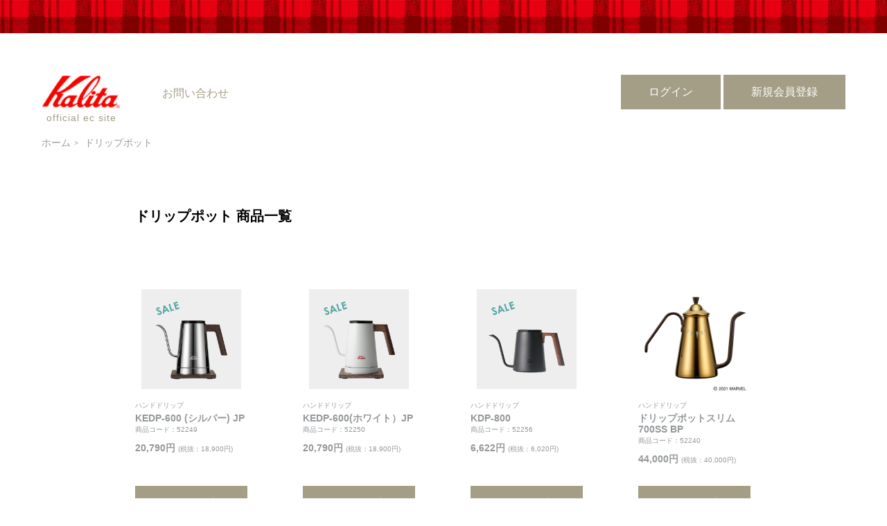

--- FILE ---
content_type: text/html
request_url: https://kalita.shop/list/?cat=drippots
body_size: 4307
content:
<!DOCTYPE html>
<html lang="ja">
<head>
   <meta charset="utf-8">
   <title>ドリップポット 商品一覧 - カリタ公式オンラインショップ</title>
   <meta name="viewport" content="width=device-width,initial-scale=1">
   <meta name="keywords" content="カリタ,Kalita,コーヒーメーカー,業務用コーヒーマシン,焙煎,EC,オンラインショップ">
   <meta name="description" content="KEDP-600 (シルバー) JP,KEDP-600(ホワイト）JP,KDP-800,ドリップポットスリム 700SS BP,ドリップポットスリム 700SS IM,コーヒー達人・ペリカン1L（ホワイト）,コーヒー達人・ペリカン1L（ブラック）,コーヒー達人・ペリカン1L（グレー）,コーヒー達人・ペリカン1L（ブルー）,コーヒー達人・ペリカン1L（グリーン）,コーヒー達人・ペリカン1L（イエロー）,ウェーブポット　レザー">

   <meta property="og:title" content="カリタ公式オンラインショップ">
   <meta property="og:type" content="website">
   <meta property="og:url" content="https://kalita.shop/list/?cat=drippots">
   <meta property="og:image" content="https://kalita.shop/img/ogp-image.png">
   <meta property="og:site_name" content="カリタ公式オンラインショップ">
   <meta property="og:description" content="KEDP-600 (シルバー) JP,KEDP-600(ホワイト）JP,KDP-800,ドリップポットスリム 700SS BP,ドリップポットスリム 700SS IM,コーヒー達人・ペリカン1L（ホワイト）,コーヒー達人・ペリカン1L（ブラック）,コーヒー達人・ペリカン1L（グレー）,コーヒー達人・ペリカン1L（ブルー）,コーヒー達人・ペリカン1L（グリーン）,コーヒー達人・ペリカン1L（イエロー）,ウェーブポット　レザー">

   <!--[if IE]>
   <script type="text/javascript">
      document.createElement('header');
      document.createElement('section');
      document.createElement('nav');
      document.createElement('aside');
      document.createElement('footer');
      document.createElement('article');
      document.createElement('time');
   </script>
   <![endif]-->

   <style type="text/css">
   <!--
   article, aside, details, figcaption, figure, footer, header, hgroup, menu, nav, section {
     display: block;
   }
   -->
   </style>

   <link rel="stylesheet" type="text/css" href="https://maxcdn.bootstrapcdn.com/font-awesome/4.7.0/css/font-awesome.min.css" media="all">
   <link rel="stylesheet" type="text/css" href="/js/slick/slick.css" media="all">
   <link rel="stylesheet" type="text/css" href="/js/iziModal/iziModal.css" media="all" />
   <link rel="stylesheet" type="text/css" href="/css/default.css" media="all">
   <link rel="stylesheet" type="text/css" href="/css/common.css" media="all">
   
   <script src="https://ajax.googleapis.com/ajax/libs/jquery/1.7.1/jquery.min.js" language="javascript"></script>
   <script src="https://cdnjs.cloudflare.com/ajax/libs/core-js/2.4.1/core.js"></script>
   <script src="https://yubinbango.github.io/yubinbango/yubinbango.js" charset="UTF-8"></script>
   <script src="/js/iziModal/iziModal.min.js"></script>
   <script src="/js/common.js" language="javascript" charset="UTF-8"></script>
   <script src="/js/slick/slick.js" language="javascript" charset="UTF-8"></script>
   
   <link rel="shortcut icon" type="image/ico" href="/img/shortcut-icon.png">
   <link rel="apple-touch-icon" href="/img/shortcut-icon.png">

   <!-- Global site tag (gtag.js) - Google Analytics -->
   <script async src="https://www.googletagmanager.com/gtag/js?id=UA-61934568-4"></script>
   <script>
      window.dataLayer = window.dataLayer || [];
      function gtag(){dataLayer.push(arguments);}
      gtag('js', new Date());

      gtag('config', 'UA-61934568-4');
   </script>

</head>
<body class="">
<div id="container" class="">


   <header id="header" class="g-header">
      <div class="menu-icon sp"><a href="#"><i class="fa fa-bars" aria-hidden="true"></i><span>Menu</span></a></div>
      <div class="sp-menu sp">
         <ul>
                                       <li><a href="/login/">ログイン</a></li>
               <li><a href="/signup/">新規会員登録</a></li>
                        <li><a href="/contact/">お問い合わせ</a></li>
         </ul>
      </div>
      <h1 class="logo">
         <a href="https://kalita.shop">
            <strong>カリタ公式オンラインショップ</strong>
            <span>official ec site</span>
         </a>
      </h1>
      <nav class="menu">
         <ul>
                                    <li><a href="/contact/">お問い合わせ</a></li>
         </ul>
      </nav>

               <div class="member">
                           <div class="btns">
                  <a href="/login/" class="btn">ログイン</a>
                  <a href="/signup/" class="btn">新規会員登録</a>
               </div>
                     </div>
      
   </header>


   <div class="bread">
                                          <ul>
                  <li><a href="/">ホーム</a></li>
                                                               <li class="active">ドリップポット</li>
                                                      </ul>
                              </div>


   <div id="main" class="main-contents">

      
         <div class="column-menu side">

            <div class="search keyword">
               <form action="/list/" method="get">
                  <div class="text-area"><input type="text" name="q" class="text" placeholder="キーワードから検索" ></div>
                  <button class="btn"><i class="fa fa-search" aria-hidden="true"></i></button>
               </form>
            </div>

                        
         </div>

      
      <div class="column-main main">

<section class="contents-item recommend">
   <header class="contents-header">
               <h1 class="title">ドリップポット <span>商品一覧</span></h1>
         </header>
   <div class="item-list-container">
               
<div class="item">
   <a href="/item/1579" title="KEDP-600 (シルバー) JP">
                     <div class="thumb"><img src="https://kalita.space/img/files/item_main/4/9/4958/image.png?20251226101532" alt="KEDP-600 (シルバー) JP"></div>
            <div class="info">
                     <h3 class="cat">ハンドドリップ</h3>
                  <h2 class="name">KEDP-600 (シルバー) JP</h2>
         <p class="code">商品コード：52249</p>
      </div>
      <p class="price">
                     <span class="normal">20,790円</span>
            <span class="default">(税抜：18,900円)</span>
               </p>
   </a>

   
               <div class="btns">
            
               
                                                                                       <form action="/cart/" method="post" class="">
                           <input type="hidden" name="mode" value="add">
                           <input type="hidden" name="id" value="1505">
                           <input type="hidden" name="sum" value="1">
                           <button type="submit" value="ADD CART" class="btn btn-black w100">
                               カートに追加
                           </button>
                        </form>
                                       
               
                     </div>
      
   
</div>

               
<div class="item">
   <a href="/item/1620" title="KEDP-600(ホワイト）JP">
                     <div class="thumb"><img src="https://kalita.space/img/files/item_main/4/9/4957/image.png?20251226101509" alt="KEDP-600(ホワイト）JP"></div>
            <div class="info">
                     <h3 class="cat">ハンドドリップ</h3>
                  <h2 class="name">KEDP-600(ホワイト）JP</h2>
         <p class="code">商品コード：52250</p>
      </div>
      <p class="price">
                     <span class="normal">20,790円</span>
            <span class="default">(税抜：18,900円)</span>
               </p>
   </a>

   
               <div class="btns">
            
               
                                                                                       <form action="/cart/" method="post" class="">
                           <input type="hidden" name="mode" value="add">
                           <input type="hidden" name="id" value="1548">
                           <input type="hidden" name="sum" value="1">
                           <button type="submit" value="ADD CART" class="btn btn-black w100">
                               カートに追加
                           </button>
                        </form>
                                       
               
                     </div>
      
   
</div>

               
<div class="item">
   <a href="/item/1606" title="KDP-800">
                     <div class="thumb"><img src="https://kalita.space/img/files/item_main/4/9/4956/image.png?20251226101445" alt="KDP-800"></div>
            <div class="info">
                     <h3 class="cat">ハンドドリップ</h3>
                  <h2 class="name">KDP-800</h2>
         <p class="code">商品コード：52256</p>
      </div>
      <p class="price">
                     <span class="normal">6,622円</span>
            <span class="default">(税抜：6,020円)</span>
               </p>
   </a>

   
               <div class="btns">
            
               
                                                                                       <form action="/cart/" method="post" class="">
                           <input type="hidden" name="mode" value="add">
                           <input type="hidden" name="id" value="1534">
                           <input type="hidden" name="sum" value="1">
                           <button type="submit" value="ADD CART" class="btn btn-black w100">
                               カートに追加
                           </button>
                        </form>
                                       
               
                     </div>
      
   
</div>

               
<div class="item">
   <a href="/item/1596" title="ドリップポットスリム 700SS BP">
                     <div class="thumb"><img src="https://kalita.space/img/files/item_main/4/9/4952/image.jpg?20251226101048" alt="ドリップポットスリム 700SS BP"></div>
            <div class="info">
                     <h3 class="cat">ハンドドリップ</h3>
                  <h2 class="name">ドリップポットスリム 700SS BP</h2>
         <p class="code">商品コード：52240</p>
      </div>
      <p class="price">
                     <span class="normal">44,000円</span>
            <span class="default">(税抜：40,000円)</span>
               </p>
   </a>

   
               <div class="btns">
            
               
                                                                                       <form action="/cart/" method="post" class="">
                           <input type="hidden" name="mode" value="add">
                           <input type="hidden" name="id" value="1522">
                           <input type="hidden" name="sum" value="1">
                           <button type="submit" value="ADD CART" class="btn btn-black w100">
                               カートに追加
                           </button>
                        </form>
                                       
               
                     </div>
      
   
</div>

               
<div class="item">
   <a href="/item/1595" title="ドリップポットスリム 700SS IM">
                     <div class="thumb"><img src="https://kalita.space/img/files/item_main/4/9/4953/image.jpg?20251226101102" alt="ドリップポットスリム 700SS IM"></div>
            <div class="info">
                     <h3 class="cat">ハンドドリップ</h3>
                  <h2 class="name">ドリップポットスリム 700SS IM</h2>
         <p class="code">商品コード：52238</p>
      </div>
      <p class="price">
                     <span class="normal">44,000円</span>
            <span class="default">(税抜：40,000円)</span>
               </p>
   </a>

   
               <div class="btns">
            
               
                                                                                       <form action="/cart/" method="post" class="">
                           <input type="hidden" name="mode" value="add">
                           <input type="hidden" name="id" value="1521">
                           <input type="hidden" name="sum" value="1">
                           <button type="submit" value="ADD CART" class="btn btn-black w100">
                               カートに追加
                           </button>
                        </form>
                                       
               
                     </div>
      
   
</div>

               
<div class="item">
   <a href="/item/1756" title="コーヒー達人・ペリカン1L（ホワイト）">
                     <div class="thumb"><img src="https://kalita.space/img/files/item_main/4/7/4768/image.jpg?20250417102717" alt="コーヒー達人・ペリカン1L（ホワイト）"></div>
            <div class="info">
                     <h3 class="cat">ハンドドリップ</h3>
                  <h2 class="name">コーヒー達人・ペリカン1L（ホワイト）</h2>
         <p class="code">商品コード：52301</p>
      </div>
      <p class="price">
                     <span class="normal">7,150円</span>
            <span class="default">(税抜：6,500円)</span>
               </p>
   </a>

   
               <div class="btns">
            
               
                                                                                       <form action="/cart/" method="post" class="">
                           <input type="hidden" name="mode" value="add">
                           <input type="hidden" name="id" value="1681">
                           <input type="hidden" name="sum" value="1">
                           <button type="submit" value="ADD CART" class="btn btn-black w100">
                               カートに追加
                           </button>
                        </form>
                                       
               
                     </div>
      
   
</div>

               
<div class="item">
   <a href="/item/1757" title="コーヒー達人・ペリカン1L（ブラック）">
                     <div class="thumb"><img src="https://kalita.space/img/files/item_main/4/7/4761/image.jpg?20250410171047" alt="コーヒー達人・ペリカン1L（ブラック）"></div>
            <div class="info">
                     <h3 class="cat">ハンドドリップ</h3>
                  <h2 class="name">コーヒー達人・ペリカン1L（ブラック）</h2>
         <p class="code">商品コード：52303</p>
      </div>
      <p class="price">
                     <span class="normal">7,150円</span>
            <span class="default">(税抜：6,500円)</span>
               </p>
   </a>

   
               <div class="btns">
            
               
                                                                                       <form action="/cart/" method="post" class="">
                           <input type="hidden" name="mode" value="add">
                           <input type="hidden" name="id" value="1682">
                           <input type="hidden" name="sum" value="1">
                           <button type="submit" value="ADD CART" class="btn btn-black w100">
                               カートに追加
                           </button>
                        </form>
                                       
               
                     </div>
      
   
</div>

               
<div class="item">
   <a href="/item/1758" title="コーヒー達人・ペリカン1L（グレー）">
                     <div class="thumb"><img src="https://kalita.space/img/files/item_main/4/7/4762/image.jpg?20250410171452" alt="コーヒー達人・ペリカン1L（グレー）"></div>
            <div class="info">
                     <h3 class="cat">ハンドドリップ</h3>
                  <h2 class="name">コーヒー達人・ペリカン1L（グレー）</h2>
         <p class="code">商品コード：52305</p>
      </div>
      <p class="price">
                     <span class="normal">7,150円</span>
            <span class="default">(税抜：6,500円)</span>
               </p>
   </a>

   
               <div class="btns">
            
               
                                                                                       <form action="/cart/" method="post" class="">
                           <input type="hidden" name="mode" value="add">
                           <input type="hidden" name="id" value="1683">
                           <input type="hidden" name="sum" value="1">
                           <button type="submit" value="ADD CART" class="btn btn-black w100">
                               カートに追加
                           </button>
                        </form>
                                       
               
                     </div>
      
   
</div>

               
<div class="item">
   <a href="/item/1759" title="コーヒー達人・ペリカン1L（ブルー）">
                     <div class="thumb"><img src="https://kalita.space/img/files/item_main/4/7/4763/image.jpg?20250410171731" alt="コーヒー達人・ペリカン1L（ブルー）"></div>
            <div class="info">
                     <h3 class="cat">ハンドドリップ</h3>
                  <h2 class="name">コーヒー達人・ペリカン1L（ブルー）</h2>
         <p class="code">商品コード：52307</p>
      </div>
      <p class="price">
                     <span class="normal">7,150円</span>
            <span class="default">(税抜：6,500円)</span>
               </p>
   </a>

   
               <div class="btns">
            
               
                                                                                       <form action="/cart/" method="post" class="">
                           <input type="hidden" name="mode" value="add">
                           <input type="hidden" name="id" value="1684">
                           <input type="hidden" name="sum" value="1">
                           <button type="submit" value="ADD CART" class="btn btn-black w100">
                               カートに追加
                           </button>
                        </form>
                                       
               
                     </div>
      
   
</div>

               
<div class="item">
   <a href="/item/1760" title="コーヒー達人・ペリカン1L（グリーン）">
                     <div class="thumb"><img src="https://kalita.space/img/files/item_main/4/7/4764/image.jpg?20250410172107" alt="コーヒー達人・ペリカン1L（グリーン）"></div>
            <div class="info">
                     <h3 class="cat">ハンドドリップ</h3>
                  <h2 class="name">コーヒー達人・ペリカン1L（グリーン）</h2>
         <p class="code">商品コード：52309</p>
      </div>
      <p class="price">
                     <span class="normal">7,150円</span>
            <span class="default">(税抜：6,500円)</span>
               </p>
   </a>

   
               <div class="btns">
            
               
                                                                                       <form action="/cart/" method="post" class="">
                           <input type="hidden" name="mode" value="add">
                           <input type="hidden" name="id" value="1685">
                           <input type="hidden" name="sum" value="1">
                           <button type="submit" value="ADD CART" class="btn btn-black w100">
                               カートに追加
                           </button>
                        </form>
                                       
               
                     </div>
      
   
</div>

               
<div class="item">
   <a href="/item/1761" title="コーヒー達人・ペリカン1L（イエロー）">
                     <div class="thumb"><img src="https://kalita.space/img/files/item_main/4/7/4765/image.jpg?20250410172442" alt="コーヒー達人・ペリカン1L（イエロー）"></div>
            <div class="info">
                     <h3 class="cat">ハンドドリップ</h3>
                  <h2 class="name">コーヒー達人・ペリカン1L（イエロー）</h2>
         <p class="code">商品コード：52311</p>
      </div>
      <p class="price">
                     <span class="normal">7,150円</span>
            <span class="default">(税抜：6,500円)</span>
               </p>
   </a>

   
               <div class="btns">
            
               
                                                                                       <form action="/cart/" method="post" class="">
                           <input type="hidden" name="mode" value="add">
                           <input type="hidden" name="id" value="1686">
                           <input type="hidden" name="sum" value="1">
                           <button type="submit" value="ADD CART" class="btn btn-black w100">
                               カートに追加
                           </button>
                        </form>
                                       
               
                     </div>
      
   
</div>

               
<div class="item">
   <a href="/item/1541" title="ウェーブポット　レザー">
                     <div class="thumb"><img src="https://kalita.space/img/files/item_main/4/4/4404/image.jpg?20211102174717" alt="ウェーブポット　レザー"></div>
            <div class="info">
                     <h3 class="cat">ハンドドリップ</h3>
                  <h2 class="name">ウェーブポット　レザー</h2>
         <p class="code">商品コード：52074</p>
      </div>
      <p class="price">
                     <span class="normal">16,500円</span>
            <span class="default">(税抜：15,000円)</span>
               </p>
   </a>

   
               <div class="btns">
            
               
                                                                                       <form action="/cart/" method="post" class="">
                           <input type="hidden" name="mode" value="add">
                           <input type="hidden" name="id" value="1464">
                           <input type="hidden" name="sum" value="1">
                           <button type="submit" value="ADD CART" class="btn btn-black w100">
                               カートに追加
                           </button>
                        </form>
                                       
               
                     </div>
      
   
</div>

               
<div class="item">
   <a href="/item/1578" title="KEDP-600 (ブラック) JP">
                     <div class="thumb"><img src="https://kalita.space/img/files/item_main/4/4/4447/image.jpg?20200928132503" alt="KEDP-600 (ブラック) JP"></div>
            <div class="info">
                     <h3 class="cat">ハンドドリップ</h3>
                  <h2 class="name">KEDP-600 (ブラック) JP</h2>
         <p class="code">商品コード：52248</p>
      </div>
      <p class="price">
                     <span class="normal">29,700円</span>
            <span class="default">(税抜：27,000円)</span>
               </p>
   </a>

   
               <div class="btns">
            
                                                   <p class="btn soldout">SOLD OUT</p>
               
                     </div>
      
   
</div>

               
<div class="item">
   <a href="/item/1713" title="Kalita KEDP-X1">
                     <div class="thumb"><img src="https://kalita.space/img/files/item_main/4/6/4698/image.jpg?20240708142328" alt="Kalita KEDP-X1"></div>
            <div class="info">
                     <h3 class="cat">ハンドドリップ</h3>
                  <h2 class="name">Kalita KEDP-X1</h2>
         <p class="code">商品コード：52292</p>
      </div>
      <p class="price">
                     <span class="normal">44,000円</span>
            <span class="default">(税抜：40,000円)</span>
               </p>
   </a>

   
               <div class="btns">
            
               
                                                                                       <form action="/cart/" method="post" class="">
                           <input type="hidden" name="mode" value="add">
                           <input type="hidden" name="id" value="1639">
                           <input type="hidden" name="sum" value="1">
                           <button type="submit" value="ADD CART" class="btn btn-black w100">
                               カートに追加
                           </button>
                        </form>
                                       
               
                     </div>
      
   
</div>

               
<div class="item">
   <a href="/item/1665" title="Cu ケトル 600">
                     <div class="thumb"><img src="https://kalita.space/img/files/item_main/4/5/4517/image.jpg?20210615121555" alt="Cu ケトル 600"></div>
            <div class="info">
                     <h3 class="cat">ハンドドリップ</h3>
                  <h2 class="name">Cu ケトル 600</h2>
         <p class="code">商品コード：52260</p>
      </div>
      <p class="price">
                     <span class="normal">11,550円</span>
            <span class="default">(税抜：10,500円)</span>
               </p>
   </a>

   
               <div class="btns">
            
               
                                                                                       <form action="/cart/" method="post" class="">
                           <input type="hidden" name="mode" value="add">
                           <input type="hidden" name="id" value="1593">
                           <input type="hidden" name="sum" value="1">
                           <button type="submit" value="ADD CART" class="btn btn-black w100">
                               カートに追加
                           </button>
                        </form>
                                       
               
                     </div>
      
   
</div>

               
<div class="item">
   <a href="/item/1666" title="Cu ケトル 700">
                     <div class="thumb"><img src="https://kalita.space/img/files/item_main/4/5/4518/image.jpg?20210615121919" alt="Cu ケトル 700"></div>
            <div class="info">
                     <h3 class="cat">ハンドドリップ</h3>
                  <h2 class="name">Cu ケトル 700</h2>
         <p class="code">商品コード：52262</p>
      </div>
      <p class="price">
                     <span class="normal">15,400円</span>
            <span class="default">(税抜：14,000円)</span>
               </p>
   </a>

   
               <div class="btns">
            
               
                                                                                       <form action="/cart/" method="post" class="">
                           <input type="hidden" name="mode" value="add">
                           <input type="hidden" name="id" value="1594">
                           <input type="hidden" name="sum" value="1">
                           <button type="submit" value="ADD CART" class="btn btn-black w100">
                               カートに追加
                           </button>
                        </form>
                                       
               
                     </div>
      
   
</div>

               
<div class="item">
   <a href="/item/1667" title="Cu ケトル 900">
                     <div class="thumb"><img src="https://kalita.space/img/files/item_main/4/5/4526/image.jpg?20210907143719" alt="Cu ケトル 900"></div>
            <div class="info">
                     <h3 class="cat">ハンドドリップ</h3>
                  <h2 class="name">Cu ケトル 900</h2>
         <p class="code">商品コード：52264</p>
      </div>
      <p class="price">
                     <span class="normal">16,500円</span>
            <span class="default">(税抜：15,000円)</span>
               </p>
   </a>

   
               <div class="btns">
            
               
                                                                                       <form action="/cart/" method="post" class="">
                           <input type="hidden" name="mode" value="add">
                           <input type="hidden" name="id" value="1595">
                           <input type="hidden" name="sum" value="1">
                           <button type="submit" value="ADD CART" class="btn btn-black w100">
                               カートに追加
                           </button>
                        </form>
                                       
               
                     </div>
      
   
</div>

               
<div class="item">
   <a href="/item/1661" title="ドリップポットスリム 700CU">
                     <div class="thumb"><img src="https://kalita.space/img/files/item_main/3/0/3012/image.jpg?20170420102636" alt="ドリップポットスリム 700CU"></div>
            <div class="info">
                     <h3 class="cat">ハンドドリップ</h3>
                  <h2 class="name">ドリップポットスリム 700CU</h2>
         <p class="code">商品コード：52203</p>
      </div>
      <p class="price">
                     <span class="normal">34,100円</span>
            <span class="default">(税抜：31,000円)</span>
               </p>
   </a>

   
               <div class="btns">
            
               
                                                                                       <form action="/cart/" method="post" class="">
                           <input type="hidden" name="mode" value="add">
                           <input type="hidden" name="id" value="1589">
                           <input type="hidden" name="sum" value="1">
                           <button type="submit" value="ADD CART" class="btn btn-black w100">
                               カートに追加
                           </button>
                        </form>
                                       
               
                     </div>
      
   
</div>

               
<div class="item">
   <a href="/item/1662" title="ドリップポットスリム 700CUW">
                     <div class="thumb"><img src="https://kalita.space/img/files/item_main/3/0/3013/image.jpg?20170420102604" alt="ドリップポットスリム 700CUW"></div>
            <div class="info">
                     <h3 class="cat">ハンドドリップ</h3>
                  <h2 class="name">ドリップポットスリム 700CUW</h2>
         <p class="code">商品コード：52204</p>
      </div>
      <p class="price">
                     <span class="normal">36,300円</span>
            <span class="default">(税抜：33,000円)</span>
               </p>
   </a>

   
               <div class="btns">
            
               
                                                                                       <form action="/cart/" method="post" class="">
                           <input type="hidden" name="mode" value="add">
                           <input type="hidden" name="id" value="1590">
                           <input type="hidden" name="sum" value="1">
                           <button type="submit" value="ADD CART" class="btn btn-black w100">
                               カートに追加
                           </button>
                        </form>
                                       
               
                     </div>
      
   
</div>

               
<div class="item">
   <a href="/item/1663" title="ドリップポットスリム 700SS">
                     <div class="thumb"><img src="https://kalita.space/img/files/item_main/3/0/3014/image.jpg?20170420101811" alt="ドリップポットスリム 700SS"></div>
            <div class="info">
                     <h3 class="cat">ハンドドリップ</h3>
                  <h2 class="name">ドリップポットスリム 700SS</h2>
         <p class="code">商品コード：52201</p>
      </div>
      <p class="price">
                     <span class="normal">20,900円</span>
            <span class="default">(税抜：19,000円)</span>
               </p>
   </a>

   
               <div class="btns">
            
               
                                                                                       <form action="/cart/" method="post" class="">
                           <input type="hidden" name="mode" value="add">
                           <input type="hidden" name="id" value="1591">
                           <input type="hidden" name="sum" value="1">
                           <button type="submit" value="ADD CART" class="btn btn-black w100">
                               カートに追加
                           </button>
                        </form>
                                       
               
                     </div>
      
   
</div>

               
<div class="item">
   <a href="/item/1664" title="ドリップポット スリム 700SSW">
                     <div class="thumb"><img src="https://kalita.space/img/files/item_main/3/0/3015/image.jpg?20170420101729" alt="ドリップポット スリム 700SSW"></div>
            <div class="info">
                     <h3 class="cat">ハンドドリップ</h3>
                  <h2 class="name">ドリップポット スリム 700SSW</h2>
         <p class="code">商品コード：52202</p>
      </div>
      <p class="price">
                     <span class="normal">23,100円</span>
            <span class="default">(税抜：21,000円)</span>
               </p>
   </a>

   
               <div class="btns">
            
               
                                                                                       <form action="/cart/" method="post" class="">
                           <input type="hidden" name="mode" value="add">
                           <input type="hidden" name="id" value="1592">
                           <input type="hidden" name="sum" value="1">
                           <button type="submit" value="ADD CART" class="btn btn-black w100">
                               カートに追加
                           </button>
                        </form>
                                       
               
                     </div>
      
   
</div>

         </div>

   
</section>


         <nav class="guide-menu">
   <h2 class="title">オンラインショッピングガイド</h2>
   <dl>
      <dt>初めての方へ</dt>
      <dd><a href="/guide/#guide1-1">会員登録について</a></dd>
      <dd><a href="/guide/#guide2-1">ご利用環境について</a></dd>
      <dd><a href="/guide/#guide2-2">商品画像について</a></dd>
      <dd><a href="/guide/#guide2-3">利用する技術について</a></dd>
   </dl>
   <dl>
      <dt>ご注文について</dt>
      <dd><a href="/guide/#guide3-1">商品ご購入までの流れについて</a></dd>
      <dd><a href="/guide/#guide3-2">商品の在庫について</a></dd>
      <dd><a href="/guide/#guide3-3">ギフト包装、熨斗について</a></dd>
      <dd><a href="/guide/#guide3-4">出荷案内書について</a></dd>
      <dd><a href="/guide/#guide4-1">送料について</a></dd>
   </dl>
   <dl>
      <dt>お支払について</dt>
      <dd><a href="/guide/#guide5-1">お支払い方法について</a></dd>
      <dd>&nbsp;</dd>
      <dt>配送について</dt>
      <dd><a href="/guide/#guide6-1">配送業者について</a></dd>
      <dd><a href="/guide/#guide6-2">発送日について</a></dd>
      <dd><a href="/guide/#guide6-3">海外への発送について</a></dd>
   </dl>
   <dl>
      <dt>商品の追加・キャンセル・返品・交換について</dt>
      <dd><a href="/guide/#guide7-1">商品の追加について</a></dd>
      <dd><a href="/guide/#guide7-2">商品のキャンセルについて</a></dd>
      <dd><a href="/guide/#guide7-3">商品の返品・交換について</a></dd>
      <dd><a href="/guide/#guide8-1">商品の修理について</a></dd>
      <dd><a href="/guide/#guide9-1">お問い合わせ</a></dd>
   </dl>
   <ul class="mt30">
      <li><a href="/guide/terms/">ご利用規約について</a></li>
      <li><a href="/guide/policy/">プライバシーポリシー</a></li>
      <li><a href="/guide/#guide-law">特定商取引法に基づく表記</a></li>
   </ul>
</nav>
      </div>

   </div>


   <footer id="footer" class="g-footer">

      <aside class="other-site">
         <ul>
            <li><a href="http://www.kalita.co.jp/" target="_blank"><img src="/img/footer/logo1.png" alt="コーヒー機器総合メーカーカリタ【Kalita】"></a></li>
            <li><a href="http://www.and-kalita.com/" target="_blank"><img src="/img/footer/logo2.png" alt="&amp;Kalita - アンドカリタ"></a></li>
            <li><a href="https://www.kalita.org/" target="_blank"><img src="/img/footer/logo3.png" alt="kalita.org"></a></li>
         </ul>
      </aside>

      <div class="company">
         <h1 class="logo"><a href="https://kalita.shop">カリタ公式オンラインショップ</a></h1>
         <address class="address">
            <p>
               〒221-0021 横浜市神奈川区子安通1-111-1<br>
               TEL.045（440）6444　FAX.045（440）6119
            </p>
         </address>
      </div>

      <p class="copyright">
         Copyright (c) 2026 Kalita Co., Ltd. All Rights Reserved.<br>
         We sell quality drip-based coffee-making equipment as a means of encouraging<br>
         the growth of regular coffee consumption in households.
      </p>

   </footer>

</div>
</body>
</html>

--- FILE ---
content_type: text/css
request_url: https://kalita.shop/css/default.css
body_size: 1361
content:
@charset "UTF-8";
/* CSS Document */


/* --------------------------------------------------------------


                      reset


-----------------------------------------------------------------*/


body,div,dl,dt,dd,ul,ol,li,h1,h2,h3,h4,h5,h6,pre,form,fieldset,input,textarea,p,blockquote,th,td {
   margin:0;
   padding:0;
}
table {
   border-collapse:collapse;
   border-spacing:0;
}
fieldset,img {
   border:0;
}
address,caption,cite,code,dfn,em,th,var {
   font-style:normal;
   font-weight:normal;
}
ol,ul {
   list-style:none;
}
caption,th {
   text-align:left;
}
h1,h2,h3,h4,h5,h6 {
   font-size:100%;
   font-weight:normal;
}
q:before,q:after {
   content:'';
}
abbr,acronym {
   border:0;
}


/* --------------------------------------------------------------


                      bace


-----------------------------------------------------------------*/

/*---------------------------------*/

.mt0 {margin-top: 0px !important;}
.mt10{margin-top: 10px  !important;}
.mt15{margin-top: 15px  !important;}
.mt20{margin-top: 20px  !important;}
.mt25{margin-top: 25px  !important;}
.mt30{margin-top: 30px  !important;}
.mt35{margin-top: 35px  !important;}
.mt40{margin-top: 40px  !important;}
.mt45{margin-top: 45px  !important;}
.mt50{margin-top: 50px  !important;}
.mt55{margin-top: 55px  !important;}
.mt60{margin-top: 60px  !important;}
.mt65{margin-top: 65px  !important;}
.mt70{margin-top: 70px  !important;}
.mt75{margin-top: 75px  !important;}
.mt80{margin-top: 80px  !important;}
.mt85{margin-top: 85px  !important;}
.mt90{margin-top: 90px  !important;}
.mt95{margin-top: 95px  !important;}
.mt100{margin-top: 100px  !important;}


.mr0 {margin-right: 0px  !important;}
.mr10{margin-right: 10px  !important;}
.mr15{margin-right: 15px  !important;}
.mr20{margin-right: 20px  !important;}
.mr25{margin-right: 25px  !important;}
.mr30{margin-right: 30px  !important;}
.mr35{margin-right: 35px  !important;}
.mr40{margin-right: 40px  !important;}
.mr45{margin-right: 45px  !important;}
.mr50{margin-right: 50px  !important;}
.mr55{margin-right: 55px  !important;}
.mr60{margin-right: 60px  !important;}
.mr65{margin-right: 65px  !important;}
.mr70{margin-right: 70px  !important;}
.mr75{margin-right: 75px  !important;}
.mr80{margin-right: 80px  !important;}
.mr85{margin-right: 85px  !important;}
.mr90{margin-right: 90px  !important;}
.mr95{margin-right: 95px  !important;}
.mr100{margin-right: 100px  !important;}

.mb0 {margin-bottom: 0px  !important;}
.mb10{margin-bottom: 10px  !important;}
.mb15{margin-bottom: 15px  !important;}
.mb20{margin-bottom: 20px  !important;}
.mb25{margin-bottom: 25px  !important;}
.mb30{margin-bottom: 30px  !important;}
.mb35{margin-bottom: 35px  !important;}
.mb40{margin-bottom: 40px  !important;}
.mb45{margin-bottom: 45px  !important;}
.mb50{margin-bottom: 50px  !important;}
.mb55{margin-bottom: 55px  !important;}
.mb60{margin-bottom: 60px  !important;}
.mb65{margin-bottom: 65px  !important;}
.mb70{margin-bottom: 70px  !important;}
.mb75{margin-bottom: 75px  !important;}
.mb80{margin-bottom: 80px  !important;}
.mb85{margin-bottom: 85px  !important;}
.mb90{margin-bottom: 90px  !important;}
.mb95{margin-bottom: 95px  !important;}
.mb100{margin-bottom: 100px  !important;}

.ml0 {margin-left: 0px  !important;}
.ml10{margin-left: 10px  !important;}
.ml15{margin-left: 15px  !important;}
.ml20{margin-left: 20px  !important;}
.ml25{margin-left: 25px  !important;}
.ml30{margin-left: 30px  !important;}
.ml35{margin-left: 35px  !important;}
.ml40{margin-left: 40px  !important;}
.ml45{margin-left: 45px  !important;}
.ml50{margin-left: 50px  !important;}
.ml55{margin-left: 55px  !important;}
.ml60{margin-left: 60px  !important;}
.ml65{margin-left: 65px  !important;}
.ml70{margin-left: 70px  !important;}
.ml75{margin-left: 75px  !important;}
.ml80{margin-left: 80px  !important;}
.ml85{margin-left: 85px  !important;}
.ml90{margin-left: 90px  !important;}
.ml95{margin-left: 95px  !important;}
.ml100{margin-left: 100px  !important;}

.pt0 {padding-top: 0px  !important;}
.pt10{padding-top: 10px  !important;}
.pt15{padding-top: 15px  !important;}
.pt20{padding-top: 20px  !important;}
.pt25{padding-top: 25px  !important;}
.pt30{padding-top: 30px  !important;}
.pt35{padding-top: 35px  !important;}
.pt40{padding-top: 40px  !important;}
.pt45{padding-top: 45px  !important;}
.pt50{padding-top: 50px  !important;}
.pt55{padding-top: 55px  !important;}
.pt60{padding-top: 60px  !important;}
.pt65{padding-top: 65px  !important;}
.pt70{padding-top: 70px  !important;}
.pt75{padding-top: 75px  !important;}
.pt80{padding-top: 80px  !important;}
.pt85{padding-top: 85px  !important;}
.pt90{padding-top: 90px  !important;}
.pt95{padding-top: 95px  !important;}
.pt100{padding-top: 100px  !important;}

.pr0 {padding-right: 0px  !important;}
.pr10{padding-right: 10px  !important;}
.pr15{padding-right: 15px  !important;}
.pr20{padding-right: 20px  !important;}
.pr25{padding-right: 25px  !important;}
.pr30{padding-right: 30px  !important;}
.pr35{padding-right: 35px  !important;}
.pr40{padding-right: 40px  !important;}
.pr45{padding-right: 45px  !important;}
.pr50{padding-right: 50px  !important;}
.pr55{padding-right: 55px  !important;}
.pr60{padding-right: 60px  !important;}
.pr65{padding-right: 65px  !important;}
.pr70{padding-right: 70px  !important;}
.pr75{padding-right: 75px  !important;}
.pr80{padding-right: 80px  !important;}
.pr85{padding-right: 85px  !important;}
.pr90{padding-right: 90px  !important;}
.pr95{padding-right: 95px  !important;}
.pr100{padding-right: 100px  !important;}

.pb0 {padding-bottom: 0px  !important;}
.pb10{padding-bottom: 10px  !important;}
.pb15{padding-bottom: 15px  !important;}
.pb20{padding-bottom: 20px  !important;}
.pb25{padding-bottom: 25px  !important;}
.pb30{padding-bottom: 30px  !important;}
.pb35{padding-bottom: 35px  !important;}
.pb40{padding-bottom: 40px  !important;}
.pb45{padding-bottom: 45px  !important;}
.pb50{padding-bottom: 50px  !important;}
.pb55{padding-bottom: 55px  !important;}
.pb60{padding-bottom: 60px  !important;}
.pb65{padding-bottom: 65px  !important;}
.pb70{padding-bottom: 70px  !important;}
.pb75{padding-bottom: 75px  !important;}
.pb80{padding-bottom: 80px  !important;}
.pb85{padding-bottom: 85px  !important;}
.pb90{padding-bottom: 90px  !important;}
.pb95{padding-bottom: 95px  !important;}
.pb100{padding-bottom: 100px  !important;}

.pl0 {padding-left: 0px  !important;}
.pl10{padding-left: 10px  !important;}
.pl15{padding-left: 15px  !important;}
.pl20{padding-left: 20px  !important;}
.pl25{padding-left: 25px  !important;}
.pl30{padding-left: 30px  !important;}
.pl35{padding-left: 35px  !important;}
.pl40{padding-left: 40px  !important;}
.pl45{padding-left: 45px  !important;}
.pl50{padding-left: 50px  !important;}
.pl55{padding-left: 55px  !important;}
.pl60{padding-left: 60px  !important;}
.pl65{padding-left: 65px  !important;}
.pl70{padding-left: 70px  !important;}
.pl75{padding-left: 75px  !important;}
.pl80{padding-left: 80px  !important;}
.pl85{padding-left: 85px  !important;}
.pl90{padding-left: 90px  !important;}
.pl95{padding-left: 95px  !important;}
.pl100{padding-left: 100px  !important;}

.center{text-align: center;}
.right{text-align: right;}
.left{text-align: left;}

.fw-bold{font-weight: bold;}
.fw-normal{font-weight: normal;}

.fs10{font-size: 10px !important;}
.fs11{font-size: 11px !important;}
.fs12{font-size: 12px !important;}
.fs13{font-size: 13px !important;}
.fs14{font-size: 14px !important;}
.fs15{font-size: 15px !important;}
.fs16{font-size: 16px !important;}
.fs17{font-size: 17px !important;}
.fs18{font-size: 18px !important;}
.fs19{font-size: 19px !important;}
.fs20{font-size: 20px !important;}
.fs24{font-size: 24px !important;}
.fs32{font-size: 32px !important;}

.c1{color: #ee6694;}
.c2{color: #00adf2;}
.c3{color: #f18101;}
.c4{color: #a9ce05;}
.c5{color: #a501f1;}


/*---------------------------------*/

--- FILE ---
content_type: text/css
request_url: https://kalita.shop/css/common.css
body_size: 5561
content:
@charset "utf-8";

/*====================================================================

common.css

====================================================================*/

/*--------------------------------------------------------------------
01.format
--------------------------------------------------------------------*/
body,div,span,
dl,dt,dd,
h1,h2,h3,h4,h5,h6,
pre,form,fieldset,p,blockquote,address,
table,tr,th,td,img{
   margin:0;
   padding:0;
   border:none;
}
hr{display:none;}
/*img{display:block;}
li{list-style-type: none;}*/

/* iOSでのデフォルトスタイルをリセット */
input[type="submit"],
input[type="button"] {
  border-radius: 0;
  -webkit-box-sizing: content-box;
  -webkit-appearance: button;
  appearance: button;
  border: none;
  box-sizing: border-box;
  cursor: pointer;
}
input[type="submit"]::-webkit-search-decoration,
input[type="button"]::-webkit-search-decoration {
  display: none;
}
input[type="submit"]::focus,
input[type="button"]::focus {
  outline-offset: -2px;
}

iframe{border: none;}

.desktop{display: block;}
.sp{display: none;}


/*a
----------------------------------------------------------------*/
a{
   color:#a49e86;
   text-decoration: none;
}
a:visited{
   color:#a49e86;
   text-decoration:none;
}
a:hover,
a.selected{
   color:#a49e86;
   text-decoration:underline;
}
a:active{
   color:#a49e86;
   text-decoration:none;
}



/*--------------------------------------------------------------------
02.body
--------------------------------------------------------------------*/
body {
   color: #95989a;
   background: url(../img/header/check-head.jpg) repeat-x center top;
   line-height: 1.8;
   font-size: 14px;
   font-family: 游ゴシック体, 'Yu Gothic', YuGothic, 'ヒラギノ角ゴシック Pro', 'Hiragino Kaku Gothic Pro', メイリオ, Meiryo, Osaka, 'ＭＳ Ｐゴシック', 'MS PGothic', sans-serif;
   -moz-font-feature-settings:'jp90';
   -moz-font-feature-settings:'jp90=1';
   -webkit-font-feature-settings:'jp90' 1;
}

/*--------------------------------------------------------------------
03.layout
--------------------------------------------------------------------*/
#container{
   width: 1160px;
   margin: auto;
   zoom: 1;
}
#header{padding-top: 60px;}
.bread{margin-top: 35px;}

#main{margin-top: 75px;}
#main:after{
   content: ".";
   display: block;
   clear: both;
   height: 0;
   font-size: 0;
   visibility: hidden;
}
#main .column-menu{
   float: left;
   width: 220px;
}
#main .column-main{
   float: right;
   width: 890px;
}
#footer{
   margin-top: 140px;
}

/*暫定的*/
#main .column-menu{
   display: none;
}
#main .column-main{
   float: none;
   width: 890px;
   margin: auto;
}

/*single-colmun*/
#container.single-column{}
#container.single-column #main .column-main{
   float: none;
   width: 100%;
}

/*header
-----------------------------------*/
.g-header{
   height: 50px;
   text-align: left;
   vertical-align: middle;
   margin-top: 48px
}
.g-header:after{
   content: ".";
   display: block;
   clear: both;
   height: 0;
   font-size: 0;
   visibility: hidden;
}
.g-header .logo,
.g-header .menu{
   float: left;
   margin-right: 60px;
}
.g-header .member{
   float: right;
}

/*logo*/
.g-header .logo{
   background: url(../img/header/logo.png) no-repeat left center;
}
.g-header .logo a{
   display: block;
   width: 114px;
   height: 50px;
}
.g-header .logo a:hover{
   text-decoration: none;
}
.g-header .logo a strong,
.g-header .logo a span{
   display: block;
}
.g-header .logo a strong{
   height: 50px;
   visibility: hidden;
}
.g-header .logo a span{
   font-size: 14px;
   text-align: center;
   letter-spacing: 1px;
}

/*menu*/
.g-header .menu{
   height: 50px;
   line-height: 50px;
}
.g-header .menu ul{
   display: inline-block;
   vertical-align: middle;
}
.g-header .menu ul li{
   display: inline-block;
   vertical-align: middle;
   font-size: 16px;
   margin-right: 20px;
}
.g-header .menu ul li:last-child{
   margin-right: 0;
}

/*member*/
.g-header .member{}
.g-header .member .cart,
.g-header .member .info,
.g-header .member .btns{
   display: inline-block;
   vertical-align: middle;
   margin-right: 20px;
}
.g-header .member .cart .count{
   font-size: 24px;
   font-weight: bold;
   color: #95989a;
}
.g-header .member .cart .icon{
   display: inline-block;
   width: 28px;
   height: 28px;
   vertical-align: text-bottom;
   text-indent: -9999px;
   overflow: hidden;
   background: url(../img/header/icon-cart.png) no-repeat center center;
   margin-left: 5px;
}
.g-header .member .btns{
   margin-right: 0;
}
.g-header .member .btns .btn{
   height: 50px;
   line-height: 50px;
   font-size: 16px;
   padding: 0 40px;
}


/* bread
-----------------------------------*/
.bread{}
.bread ul{
   display: block;
   text-align: left;
}
.bread ul li{
   display: inline-block;
   vertical-align: middle;
}
.bread ul li:after{
   content: ">";
   color: #9a9c9e;
   font-size: 10px;
   display: inline-block;
   vertical-align: middle;
   text-align: center;
   margin-right: 5px;
   margin-left: 5px;
}
.bread ul li:last-child:after{
   display: none;
}
.bread ul li a{
   color: #9a9c9e;
}


/*side
-----------------------------------*/
.column-menu.side{}
.search{
   position: relative;
   width: 165px;
   border: solid 1px #b5b09c;
   overflow: hidden;
   zoom: 1;
}
.search .text{
   border: none;
   font-size: 13px;
   text-indent: 22px;
   padding: 10px;
}
.search .btn{
   position: absolute;
   left: 0;
   top: 50%;
   width: 30px;
   height: 30px;
   margin-top: -15px;
   color: #666666;
   font-size: 15px;
   border: none;
   background-color: transparent;
}

.side .category{
   margin-top: 50px;
}
.side .category .title{
   color: #95989a;
   font-weight: bold;
}

.category-list{}
.category-list ul{}
.category-list ul li{
   margin-top: 8px;
   font-size: 12px;
}
.category-list ul li ul{
   padding-left: 30px;
}


/*main
-----------------------------------*/
.contents-header{}
.contents-header .title{
   font-size: 20px;
   font-weight: bold;
   color: #000;
}
.contents-item{
   margin-top: 160px;
}
.contents-item:first-child{
   margin-top: 40px;
}
.contents-item .contents-header{}
.contents-item .contents-header .title{
   font-size: 20px;
   font-weight: bold;
   color: #000;
}




/*footer
-----------------------------------*/
.g-footer{
   text-align: center;
   margin-top: 130px;
   padding-bottom: 60px;
}

.g-footer .other-site{}
.g-footer .other-site ul li{
   display: inline-block;
   width: 150px;
   height: 150px;
   margin-right: 80px;
}
.g-footer .other-site ul li img{
   width: 100%;
   height: auto;
}
.g-footer .other-site ul li:last-child{
   margin-right: 0;
}

.g-footer .company{
   margin-top: 100px;
}
.g-footer .company .logo{
   background: url(../img/footer/logo.png) no-repeat center center;
   margin: auto;
}
.g-footer .company .logo a{
   display: block;
   width: 170px;
   height: 80px;
   text-indent: -9999px;
   overflow: hidden;
   margin: auto;
}
.g-footer .company .address{
   margin-top: 5px;
   font-size: 13px;
   color: #6b6b6b;
}

.g-footer .copyright{
   font-size: 10px;
   color: #b4b4b4;
   margin-top: 40px;
}




/*inline-mode
-----------------------------------*/
body.inline #header,
body.inline .bread,
body.inline .column-menu,
body.inline .guide-menu,
body.inline #footer{
   display: none;
}
body.inline{background: none;}
body.inline #container{
   width: auto;
   padding: 30px;
}
body.inline #main{margin-top: 0;}
body.inline #main .column-main{
   float: none;
   width: auto;
}





/*--------------------------------------------------------------------
04.共通要素
--------------------------------------------------------------------*/
/*form
-----------------------------------*/
.form{}

/*default*/
.form.default{}
.form.default input.text,
.form.default textarea.text{
   font-size: 14px;
   padding: 18px;
   border: solid 1px #95989a;
}

.form.default .caution{
   font-size: 12px;
   color: #f62320;
}
.form.default table{
   width: 100%;
   border-top: solid 1px #cacccd;
}
.form.default table th,
.form.default table td{
   vertical-align: middle;
   padding: 20px 0;
   border-bottom: solid 1px #cacccd;
}
.form.default table th{
   font-size: 20px;
   white-space: nowrap;
   padding-right: 20px;
}
.form.default table th span{
   font-size: 12px;
   color: #f62320;
}

.form.default .btns{
   text-align: center;
   margin-top: 40px;
}

.form.default .btns .btn{
   font-size: 14px;
   padding: 20px 50px;
}

.form.default .form-sample{
   margin-top: 8px;
   color: #666;
}

/*radio*/
.radio + .radio-icon {
  border-color: #4caf50;
}
.radio + .radio-icon {
   border-color: #ff5722;
}
.radio {
   display: none;
}
.radio + .radio-icon {
   position: relative;
   display: inline-block;
   vertical-align: middle;
   margin-top: -2px;
   width: 20px;
   height: 20px;
   -webkit-border-radius: 20px;
   -moz-border-radius: 20px;
   border-radius: 20px;
   background: #fff;
   border: solid 1px #a49e86;
}
.radio + .radio-icon {
}
.radio:checked + .radio-icon {
}
.radio + .radio-icon:after{
   content: "";
   position: absolute;
   left: 4px;
   top: 4px;
   width: 12px;
   height: 12px;
   background: #fff;
   -webkit-border-radius: 12px;
   -moz-border-radius: 12px;
   border-radius: 12px;
}
.radio:checked + .radio-icon:after {
   background-color: #a49e86;
}

/*sended*/
.sended{
   text-align: center;
   margin-top: 40px;
   padding: 100px;
}
.sended .title{
   font-size: 24px;
}
.sended .message{
   margin-top: 30px;
}
.sended .btns{
   margin-top: 30px;
}

.noitem{
   padding: 20px;
   border: solid 1px #ddd;
}


/*table*/
table.normal{
   width: 100%;
   /*border-top: solid 1px #cacccd;*/
}
table.normal th,
table.normal td{
   font-size: 12px;
   vertical-align: middle;
   padding: 30px 0;
   /*border-bottom: solid 1px #cacccd;*/
}
table.normal th{
   white-space: nowrap;
   text-align: left;
   padding-right: 60px;
}
table.normal td{
   color: #000;
}

table.info{
   width: 100%;
   border-top: solid 1px #e4e5e6;
}
table.info th,
table.info td{
   vertical-align: middle;
   padding: 5px 0;
   border-bottom: solid 1px #e4e5e6;
}
table.info th{
   white-space: nowrap;
   text-align: left;
   padding-right: 50px;
}
table.info td{
   /*color: #000;*/
}

/*dl*/
dl.normal{width: 100%;}
dl.normal dt,
dl.normal dd{}
dl.normal dt{
   font-weight: bold;
   margin-top: 30px;
}
dl.normal dd{}

/*ol*/
ol, ol ol{
  padding-left: 35px;
}

ol li{
  list-style-type:none;
  margin-left: 35px;
  margin-top: 5px;
}

ol li:before{
  display: inline-block;
  text-align: right;
  width: 30px;
  margin-right: 10px;
  margin-left: -40px;
}

ol>li{
  counter-increment: level1;
}

ol>li:before{
  content: counter(level1, decimal)"."; /*数字*/
  font-weight: normal;
}

ol>li>ol>li,
ol.type2>li{
  counter-increment: level2; /*同上*/
}

ol>li>ol>li:before,
ol.type2>li:before{
  content: "("counter(level2, decimal)")"; /*カッコつき数字*/
}

ol>li>ol>li>ol>li,
ol.type3>li{
  counter-increment: level3; /*同上*/
}

ol>li>ol>li>ol>li:before,
ol.type3>li:before{
  content: counter(level3, lower-roman)"."; /*小文字のローマ数字*/
}



/*部品
-----------------------------------*/
/*btns*/
.btns{}
.btns .btn{
   display: inline-block;
   background: #a49e86;
   color: #fff;
   font-size: 12px;
   text-align: center;
   text-decoration: none;
   vertical-align: middle;
   line-height: 1;
   border: none;
   cursor: pointer;
   padding: 10px 20px;
}
.btns .btn:hover{
   background-color: #8f8769;
}

.btns .soldout{
   cursor: default;
   background: #ccc;
   color: #eee;
}
.btns .soldout:hover{
   background: #ccc;
}


/*item-list
-----------------------------------*/
.item-list-container{
   text-align: left;
   overflow: hidden;
   zoom: 1;
}
.item-list-container .item{
   display: block;
   position: relative;
   float: left;
   width: 162px;
   height: 340px;
   margin-top: 80px;
   margin-right: 80px;
}
.item-list-container .item:nth-child(4n){
   margin-right: 0;
}
.item-list-container .item a,
.item-list-container .item a:hover{
   text-decoration: none;
}
.item-list-container .item .thumb{
   height: 160px;
   /*background: #dedede;*/
   text-align: center;
   vertical-align: middle;
}
.item-list-container .item .thumb img{
   display: inline-block;
   max-width: 100%;
   max-height: 100%;
   width: auto;
   height: auto;
   vertical-align: middle;
   transition: 0.7s;
}
.item-list-container .item .thumb:hover img{
   filter: alpha(opacity=80);
   -khtml-opacity: 0.8;
   -moz-opacity: 0.8;
   opacity:0.8;
}
.item-list-container .item .info,
.item-list-container .item .price{
   color: #95989a;
}
.item-list-container .item .info{
   margin-top: 10px;
}
.item-list-container .item .info .cat{font-size: 10px;line-height: 1.2;}
.item-list-container .item .info .name{font-size: 14px;font-weight: bold;line-height: 1.2; margin-top: 4px;}
.item-list-container .item .info .code{font-size: 10px;}
.item-list-container .item .price{
   margin-top: 5px;
}
.item-list-container .item .price .normal,
.item-list-container .item .price .sale{
   font-size: 14px;
   font-weight: bold;
}
.item-list-container .item .price .default{
   font-size: 10px;
}
.item-list-container .item .btns{
   position: absolute;
   left: 0;
   bottom: 0;
   width: 100%;
   text-align: center;
   margin-top: 5px;
}
.item-list-container .item .btns .btn{
   width: 100%;
   font-size: 14px;
   font-weight: normal;
   padding: 17px 0px;
}

.item-list-container.not-found{
   background: #efefef;
   text-align: center;
   margin-top: 20px;
   padding: 100px;
}
.item-list-container.not-found .message{}
.item-list-container.not-found .btns{
   margin-top: 20px;
}

/*pager*/
.pager{
   position: relative;
   padding: 10px 0;
   overflow: hidden;
   border-top: solid 1px #e7e7e7;
   margin-top: 80px;
}
.pager ul{
   display: block;
}
.pager ul{
   margin: 0;
   padding: 0;
}
.pager ul:after{

}
.pager ul li{
   display: inline-block;
   font-size: 10px;
}
.pager ul li:first-child{
}
.pager ul li a,
.pager ul li strong,
.pager ul li span{
   display: block;
   color: #505050;
   font-size: 12px;
   line-height: 1;
   padding: 4px 5px 3px;
   text-decoration: none;
}
.pager ul li a:hover{
   text-decoration: underline;
}
.pager ul li strong{
   color: #000;
   border: solid 1px #ababab;
}


/*slide
-----------------------------------*/
/*slick*/
.slick{
   position: relative;
}
.slick .items{
   margin: 0;
   padding: 0;
}
.slick .items .item{
   overflow: hidden;
}
.slick .items .item img{
   display: block;
   width: 100%;
   height: auto;
}

.slick-list{
   overflow: hidden;
}
.slick-arrow{
   z-index: 1000;
   position: absolute;
   top: 50%;
   margin-top: -25px;
   width: 50px;
   height: 50px;
   cursor: pointer;
}
.slick-arrow i{
   display: block;
   height: 50px;
   line-height: 48px;
   font-size: 40px;
   text-align: left;
   color: #fff;
}
.slick-prev{left: 10px;}
.slick-prev i{text-indent: 15px;}
.slick-next{right: 10px;}
.slick-next i{text-indent: 20px;}
.slick-dots{
   height: 20px;
   text-align: center;
   padding: 0;
}
.slick-dots li{
   list-style: none;
   display: inline-block;
   width: 7px;
   height: 7px;
   margin: 7px 6px 0;
   overflow: hidden;
   /*
   -webkit-border-radius: 10px;
   -moz-border-radius: 10px;
   border-radius: 10px;
   */
}
.slick-dots li button{
   display: block;
   width: 7px;
   height: 7px;
   border: none;
   background: #dbdbdb;
   text-indent: -9999px;
}
.slick-dots .slick-active button{
   background: #4c4c4c;
}

.mainvisual .slick{
   width: 889px;
   height: 556px;
   overflow: hidden;
}
.mainvisual .slick .item{
   width: 889px;
   height: 556px;
}
.mainvisual .slick img{
   width: 100%;
   height: auto;
}
.mainvisual .slick-dots{
   position: absolute;
   bottom: 20px;
   left: 0;
   width: 100%;
}

/*top page message*/
.index-top-message{
   margin-bottom: 10px;
}

/*alert
-----------------------------------*/
.alert {
   padding: 15px;
   margin-bottom: 20px;
   /*border: 1px solid transparent;*/
   border-radius: 4px;
}
.alert h4 {
   margin-top: 0;
   color: inherit;
}
.alert .alert-link {
   font-weight: bold;
}
.alert > p,
.alert > ul {
   margin-bottom: 0;
}
.alert > p + p {
   margin-top: 5px;
}
.alert-dismissable,
.alert-dismissible {
   padding-right: 35px;
}
.alert-dismissable .close,
.alert-dismissible .close {
   position: relative;
   top: -2px;
   right: -21px;
   color: inherit;
}
.alert-success {
   color: #3c763d;
   background-color: #dff0d8;
   border-color: #d6e9c6;
}
.alert-success hr {
   border-top-color: #c9e2b3;
}
.alert-success .alert-link {
   color: #2b542c;
}
.alert-info {
   color: #31708f;
   background-color: #d9edf7;
   border-color: #bce8f1;
}
.alert-info hr {
   border-top-color: #a6e1ec;
}
.alert-info .alert-link {
   color: #245269;
}
.alert-warning {
   color: #8a6d3b;
   background-color: #fcf8e3;
   border-color: #faebcc;
}
.alert-warning hr {
   border-top-color: #f7e1b5;
}
.alert-warning .alert-link {
   color: #66512c;
}
.alert-danger {
   color: #a94442;
   background-color: #f2dede;
   border-color: #ebccd1;
}
.alert-danger hr {
   border-top-color: #e4b9c0;
}
.alert-danger .alert-link {
   color: #843534;
}


/*guide-menu
-----------------------------------*/
.guide-menu{
   overflow: hidden;
   zoom: 1;
   font-size: 13px;
   margin-top: 120px;
}
.guide-menu .title{
   font-size: 20px;
   font-weight: bold;
   color: #000;
   padding-bottom: 30px;
}
.guide-menu dl,
.guide-menu ul li{
   display: inline-block;
   width: 190px;
   vertical-align: top;
   margin-right: 20px
}
.guide-menu dl dt,
.guide-menu dl dd{
   margin-top: 8px;
}
.guide-menu dl dt{
   font-weight: bold;
}




/*modal
-----------------------------------*/
#modal-container .iziModal-content a.close{
   position: absolute;
   right: -15px;
   top: -15px;
   display: block;
   width: 30px;
   height: 30px;
   text-align: center;
   line-height: 32px;
   background-color: #333;
   color: #fff;
   -webkit-border-radius: 30px;
   -moz-border-radius: 30px;
   border-radius: 30px;
   cursor: pointer;
}
#modal-container .iziModal-content a.close.desktop{
   display: none !important;
}


/*banner
-----------------------------------*/
.index-banner{}
.index-banner .item{
   float: left;
   margin-right: 10px;
}
.index-banner .item:nth-child(2n){
   margin-right: 0;
}
.index-banner .item img{
   height: 58px;
   width: auto;
}

.index-banner2{}
.index-banner2 .item{
}
.index-banner2 .item img{
   width: 100%;
   height: auto;
}


/*====================================================================

SP

====================================================================*/
@media screen and ( max-width:750px ){

   .desktop{display: none;}
   .sp{display: block;}


   /*--------------------------------------------------------------------
   layout
   --------------------------------------------------------------------*/
   body{
      -moz-background-size:  auto 24px;
      -webkit-background-size: auto 24px;
      background-size: auto 24px;
   }
   #container{
      width: auto;
   }
   #header{
      padding-top: 0;
   }
   .bread{
      margin-top: 0;
   }

   #main{
      margin-top: 20px;
   }
   #main .column-menu,
   #main .column-main{
      float: none;
      width: auto;
   }
   #footer{
      margin-top: 0;
   }

   #container.single-column #main .column-main{
      width: auto;
      padding: 0 20px;
   }


   /*header
   -----------------------------------*/
   .g-header{
      position: relative;
      height: 60px;
      margin-top: 30px
   }
   .g-header .logo,
   .g-header .menu{}
   .g-header .member{
   }
   .g-header .menu-icon{
      float: left;
      width: 60px;
      height: 60px;
      text-align: center;
      cursor: pointer;
   }
   .g-header .menu-icon a{
      cursor: pointer;
      display: block;
      line-height: 1;
      padding: 10px 0 0;
   }
   .g-header .menu-icon a:hover{
      text-decoration: none;
   }
   .g-header .menu-icon a i{
      font-size: 28px;
   }
   .g-header .menu-icon a span{
      display: block;
      font-size: 10px;
      padding-top: 3px;
   }
   .g-header .sp-menu{
      display: none;
      z-index: 10000;
      position: absolute;
      top: 80px;
      width: 100%;
      height: calc(100vh - 100px);
      text-align: center;
      background: #fff;
      overflow: hidden;
   }
   .g-header .sp-menu ul,
   .g-header .sp-menu ul li,
   .g-header .sp-menu ul li a{
      display: block;
   }
   .g-header .sp-menu ul{
      padding: 30px;
      border-top: solid 1px #ddd;
   }
   .g-header .sp-menu ul li a{
      font-size: 20px;
      padding: 30px 30px;
   }

   .g-header .logo{
      width: 120px;
      -moz-background-size:  100% auto;
      -webkit-background-size: 100% auto;
      background-size: 100% auto;
      margin-top: 5px;
      margin-left: calc(100%/2 - (50px + 60px));
      margin-right: 0;
      background-position: center center;
      -moz-background-size:  90% auto;
      -webkit-background-size: 90% auto;
      background-size: 90% auto;
   }
   .g-header .menu,
   .g-header .member .info,
   .g-header .member .btns{
      display: none;
   }
   .g-header .member .cart{
      padding-top: 10px;
   }

   .bread{
      font-size: 10px;
      margin: 20px 20px 0;
   }
   .search{
      width: auto;
      margin: 10px 20px 0;
      border-width: 2px;
      -webkit-border-radius: 5px;
      -moz-border-radius: 5px;
      border-radius: 5px;
   }
   .search .text{
      font-size: 10px;
      text-indent: 0;
      padding: 7px;
   }
   .search .btn{
      right: 0;
      left: auto;
   }

   .index-top-message{
      padding: 0 20px;
      margin-bottom: 0;
   }

   /*mainvisual*/
   .mainvisual{
      margin-top: 8px;
   }
   .mainvisual .slick{
      width: calc(100vw - 40px);
      height: calc( ((100vw - 40px) * 800) / 1280);
      margin: auto;
      overflow: hidden;
   }
   .mainvisual .slick .items{}
   .mainvisual .slick .items .item{
      width: calc(100vw - 40px);
      height: calc( ((100vw - 40px) * 800) / 1280);
   }
   .mainvisual .slick .items .item img{
      width: 100%;
      height: auto;
   }

   /*footer
   -----------------------------------*/
   .g-footer .other-site{
      margin-top: 60px;
   }
   .g-footer .other-site ul li{
      position: relative;
      width: calc(100%/3 - 5px);
      height: auto;
      margin: 0;
   }
   .g-footer .other-site ul li img{
      width: 80%;
      height: auto;
   }

   /*form
   -----------------------------------*/
   /*default*/
   .btns{}
   .btns .btn{
      display: block;
      width: 100%;
      padding-left: 0;
      padding-right: 0;
      margin-bottom: 20px;
   }

   .form.default input.text,
   .form.default textarea.text{
      width: calc(100% - 20px);;
      padding-left: 10px;
      padding-right: 10px;
   }
   .form.default .caution{
      text-align: left;
   }

   /*category-list
   -----------------------------------*/
   .category-list{
      display: none;
   }
   .category-list ul{}
   .category-list ul li{
      position: relative;
      margin-top: 8px;
      font-size: 12px;
      border-bottom: solid 1px #a49e86;
   }
   .category-list ul li a{
      display: block;
      line-height: 1;
      padding: 10px 20px;
   }
   .category-list ul li ul{
      display: none;
   }

   /*contents-item
   -----------------------------------*/
   .contents-item{
      margin-top: 60px;
   }
   .contents-item .contents-header{
      padding-bottom: 20px;
   }
   .contents-item .contents-header .title{
      padding: 0 20px;
   }

   /*item-list
   -----------------------------------*/
   .item-list-container{
      border-top: solid 1px #ececec;
   }
   .item-list-container .item{
      width: calc(100%/2 - 1px);
      margin-top: 0px;
      margin-right: 0px;
      border-right: solid 1px #ececec;
      border-bottom: solid 1px #ececec;
      padding: 20px 0;
   }
   .item-list-container .item:nth-child(2n){
      width: 50%;
      margin-right: 0;
      border-right: none;
   }
   .item-list-container .item a,
   .item-list-container .item a:hover{
      text-decoration: none;
   }
   .item-list-container .item .thumb{
      height: 160px;
      /*background: #dedede;*/
      text-align: center;
      vertical-align: middle;
   }
   .item-list-container .item .thumb img{
   }
   .item-list-container .item .thumb:hover img{
   }
   .item-list-container .item .info,
   .item-list-container .item .price{
      margin: 10px 20px 0;
   }
   .item-list-container .item .info{
      text-align: left;

   }
   .item-list-container .item .info .cat{}
   .item-list-container .item .info .name{font-size: 14px;font-weight: bold;line-height: 1.2; margin-top: 4px;}
   .item-list-container .item .info .code{}
   .item-list-container .item .price{

   }
   .item-list-container .item .price .normal,
   .item-list-container .item .price .sale{
   }
   .item-list-container .item .price .default{
   }
   .item-list-container .item .btns{
      position: relative;
      margin: 10px 20px 0px;
   }
   .item-list-container .item .btns .btn{
      width: calc(100% - 40px);
   }

   .guide-menu{
      text-align: center;
      margin-top: 0;
      padding: 20px 0px;
   }
   .guide-menu .title{
      padding-top: 20px;
      text-align: center;
   }
   .guide-menu dl{
      width: 42%;
      text-align: left;
      margin-top: 20px
   }
   .guide-menu .mt30{margin-top: 60px !important;}
   .guide-menu ul li{
      display: block;
      width: auto;
      text-align: center;
      margin-bottom: 10px;
   }

   .guide-items,
   .policy{
      padding: 0 30px;
   }

   .cart-list .btns .btn{
      display: inline-block;
      width: auto;
      padding: 15px 30px;
   }

   .payment-method .form.default table th{
      vertical-align: top;
      width: 30%;
   }
   .payment-method .form.default table td{
      padding-top: 30px;
   }
   .payment-method .form.default table td label{
      display: block;
   }
   .pm-btn.btns .btn{
      display: inline-block;
      width: 42%;
      padding-left: 0;
      padding-right: 0;
   }

   .contents-item.signup{
      margin-top: 50px;
   }

   .cart-confirm .cart-summary .inner{
      width: auto !important;
   }
   .cart-confirm .cart-summary table th,
   .cart-confirm .cart-summary table td{
      padding-top: 7px !important;
   }
   .cart-confirm .cart-summary table .total th,
   .cart-confirm .cart-summary table .total td{
      padding-top: 20px !important;
   }
   .will-confirmation .btns .btn {
      padding-left: 0 !important;
      padding-right: 0 !important;
   }

   .iziModal-content{
      width: 100%;
      height: 500px;
      overflow:auto;
      -webkit-overflow-scrolling:touch;
   }
   .iziModal-content iframe{
      width: 100%;
      height: 500%;
   }

   .inline #container{
      width: auto !important;
      padding: 0 !important;
   }
   .inline #container *{
      font-size: 12px;
   }
   .inline #container table,
   .inline #container tbody,
   .inline #container tr,
   .inline #container th,
   .inline #container td{
      display: block;
   }
   .inline #container table{
      width: auto;
   }
   .inline #container table th,
   .inline #container table td{
      padding: 0 0px;
   }
   .inline #container .text{
      max-width: 80%
   }
   .inline #container .name .text{
      max-width: 30%
   }

   .sended{
      padding: 20px;
   }

   /*item-list
   -----------------------------------*/
   .index-banner{
      margin: 0 20px;
   }
   .index-banner .item{
      float: none;
      margin: auto;
   }
   .index-banner .item img{
      width: 100% !important;
      height: auto !important;
   }

   .index-banner2{
      margin: 0 10px;
   }

}





































--- FILE ---
content_type: text/javascript
request_url: https://kalita.shop/js/common.js
body_size: 896
content:
$(function(){
   //radioボタン装飾
   setRadioDecoration();

   //カートに追加済みアラート
   $('form.added-cart').submit(function(event){
      event.preventDefault();
      alert('既にカートに入っています');
   });

   //スマホ版メニュー開閉
   $('.g-header .menu-icon').click(function(){
      $('.g-header .sp-menu').slideToggle(200);
   });

});

function setRadioDecoration(){
   $('input[type=radio]').each(function(){
      $(this).addClass('radio');
      $(this).after('<span class="radio-icon"></span>')
   });
}

/*--------------------
iziModal
--------------------*/
var modalTrigger = "a.modal-trigger";
var modalContainer = "#modal-container";

$(function(){

   $(document).on('click', modalTrigger, function (event) {

      //ページ遷移キャンセル
      event.preventDefault();

      var width = null;
      if( $(this).attr('data-modal-size-width') ){
         width = $(this).attr('data-modal-size-width');
      } else {
         $(window).width()-80
      }

      var height = null;
      if( $(this).attr('data-modal-size-height') ){
         height = $(this).attr('data-modal-size-height');
      } else {
         $(window).height()-80
      }

      //iframe or normal
      if($(this).hasClass('iframe')){

         //iframe

         //add container
         $('body').append('<div id="' + modalContainer.substr(1)  +'" style="display: none;"></div>');

         //initializing
         $(modalContainer).iziModal({
            iframe: true,
            width: $(window).width()-60,
            iframeHeight: 500,
            closeButton: true,
            transitionIn: 'fadeInUp',
            transitionOut: 'fadeOutDown',
            iframeURL: $(this).attr('href'),
            onOpening: function(modal){
               $("#modal-container .iziModal-content").append('<a class="close desktop" data-izimodal-close=""><i class="fa fa-times" aria-hidden="true"></i></a>');
            },
            onClosed: function(){
               //remove container
               $(modalContainer).remove();
            }
         });

         //open
         $(modalContainer).iziModal('open', this);

      } else {

         //normal

         var $target = $($(this).attr('href'));

         //initializing
         $target.iziModal({
            transitionIn: 'fadeInUp',
            transitionOut: 'fadeOutDown',
            width: width,
            height: height,
         });

         //open
         $target.iziModal('open');

      }

   });

});